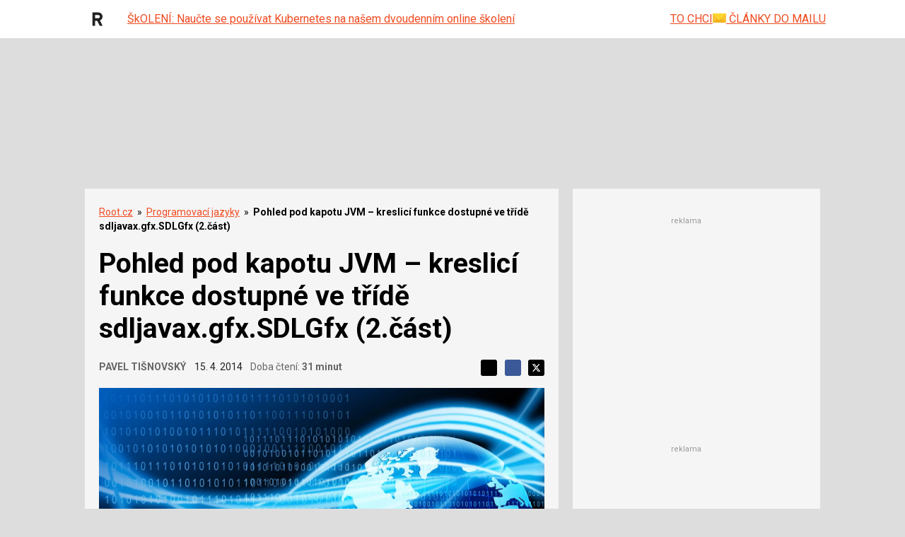

--- FILE ---
content_type: text/html; charset=utf-8
request_url: https://www.google.com/recaptcha/api2/aframe
body_size: 183
content:
<!DOCTYPE HTML><html><head><meta http-equiv="content-type" content="text/html; charset=UTF-8"></head><body><script nonce="DedgdJUO4Za9yF978waZYA">/** Anti-fraud and anti-abuse applications only. See google.com/recaptcha */ try{var clients={'sodar':'https://pagead2.googlesyndication.com/pagead/sodar?'};window.addEventListener("message",function(a){try{if(a.source===window.parent){var b=JSON.parse(a.data);var c=clients[b['id']];if(c){var d=document.createElement('img');d.src=c+b['params']+'&rc='+(localStorage.getItem("rc::a")?sessionStorage.getItem("rc::b"):"");window.document.body.appendChild(d);sessionStorage.setItem("rc::e",parseInt(sessionStorage.getItem("rc::e")||0)+1);localStorage.setItem("rc::h",'1768371954289');}}}catch(b){}});window.parent.postMessage("_grecaptcha_ready", "*");}catch(b){}</script></body></html>